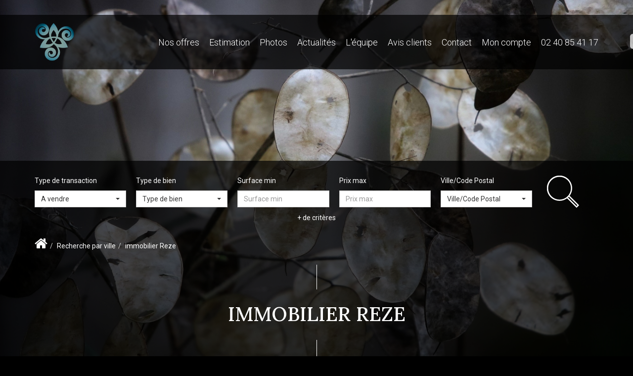

--- FILE ---
content_type: text/html; charset=UTF-8
request_url: https://www.agencedesforges.fr/ville_bien/Reze_1___/immobilier-reze.html
body_size: 2329
content:
<!DOCTYPE html>
<html lang="en">
<head>
    <meta charset="utf-8">
    <meta name="viewport" content="width=device-width, initial-scale=1">
    <title></title>
    <style>
        body {
            font-family: "Arial";
        }
    </style>
    <script type="text/javascript">
    window.awsWafCookieDomainList = [];
    window.gokuProps = {
"key":"AQIDAHjcYu/GjX+QlghicBgQ/[base64]",
          "iv":"CgAGQiLX5QAAAQuM",
          "context":"w5ExSBW1EnjOmYFWzWv9+3fjJ4ylwrVee9VZ0n5tugUk+Jh/xWzy90L/f+TNAgG1cUMw5vunGaAuxHXSw1meWXfdadN5dBxu2ChRh2+BiUqcXpAxkVsG49Mad5IyAcGPtZbVDRr5cZ1/vIF2X9UOFDP2lMe7ojvV5pLpAk2zcqHb2DgLJ8xy+0rwLg5hHBr7kWz1A8ljcEuioGxIEMtB6lMIXHOxEWBF0xlSNIvRAkZOTWnX+yRQRR4mSHvEjFHu/J8crxP1hDaaNqb9Y/EltjitUR87S2ARH3iOzdhquylW8g0MZkLCKjGhrJ223l5WbimNqHEf4NYIjd0OOyrqLTdIKMyfHE6VP4V1IC0gSa3oAvl5CPnGUwq6qnoI31gRTyfMV17wi+OJLI84aAZsNFFiHrHOoGsUzJjRWoBPSV1Mylhxj0+qGMeOEnRYO/AR3YcKdHgWiTYfOywUae5cusB09qJZ1gfGnX05k9QPKCzOA9hiOZZ0mb/vBoAtdbKIsxVak6nAWAapq8gFy4tQkrVerC/Bip3OU8laZVwD8UcGvi+Q0zYyOm6BVyTMXnUWXgz4lRwc3Pa5JaPvZ0bMvZrR+F6hjtpPt0WtzdZv/qiF4cHYME3B5gKuADBrKI63msgs9HgGa77JemTi2vFkMcmebN+NIGjpEG5At1z4Lod411Fq0HdE0XeJpbjbdj6ocGgOTKJZbs2MZlnh2TIg012DnrPDmoQISdUKoGRX8wvTjS7XrAqtiPynlYZan3dEngiUbyftl38BXBYp3NN3pn8NNc2LXBOjsg=="
};
    </script>
    <script src="https://7813e45193b3.47e58bb0.eu-west-3.token.awswaf.com/7813e45193b3/28fa1170bc90/1cc501575660/challenge.js"></script>
</head>
<body>
    <div id="challenge-container"></div>
    <script type="text/javascript">
        AwsWafIntegration.saveReferrer();
        AwsWafIntegration.checkForceRefresh().then((forceRefresh) => {
            if (forceRefresh) {
                AwsWafIntegration.forceRefreshToken().then(() => {
                    window.location.reload(true);
                });
            } else {
                AwsWafIntegration.getToken().then(() => {
                    window.location.reload(true);
                });
            }
        });
    </script>
    <noscript>
        <h1>JavaScript is disabled</h1>
        In order to continue, we need to verify that you're not a robot.
        This requires JavaScript. Enable JavaScript and then reload the page.
    </noscript>
</body>
</html>